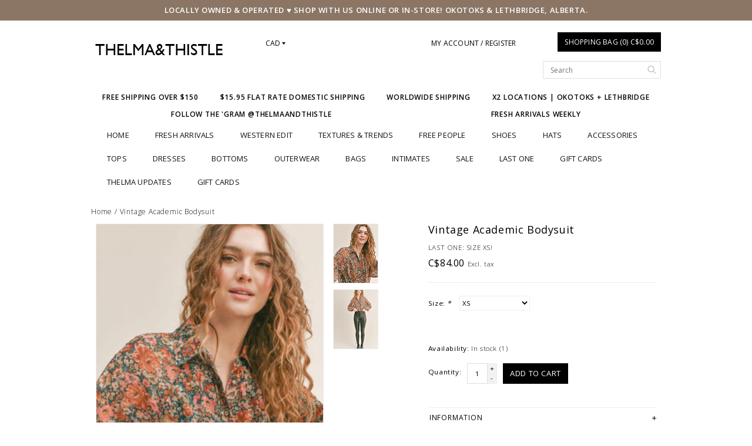

--- FILE ---
content_type: text/html;charset=utf-8
request_url: https://www.thelmaandthistle.com/vintage-academic-bodysuit.html
body_size: 10513
content:
<!DOCTYPE html>
<!--[if lt IE 7 ]><html class="ie ie6" lang="us"> <![endif]-->
<!--[if IE 7 ]><html class="ie ie7" lang="us"> <![endif]-->
<!--[if IE 8 ]><html class="ie ie8" lang="us"> <![endif]-->
<!--[if (gte IE 9)|!(IE)]><!-->
<html lang="us">
<!--<![endif]-->
	<head>
		<meta charset="utf-8"/>
<!-- [START] 'blocks/head.rain' -->
<!--

  (c) 2008-2026 Lightspeed Netherlands B.V.
  http://www.lightspeedhq.com
  Generated: 25-01-2026 @ 13:15:07

-->
<link rel="canonical" href="https://www.thelmaandthistle.com/vintage-academic-bodysuit.html"/>
<link rel="alternate" href="https://www.thelmaandthistle.com/index.rss" type="application/rss+xml" title="New products"/>
<meta name="robots" content="noodp,noydir"/>
<meta property="og:url" content="https://www.thelmaandthistle.com/vintage-academic-bodysuit.html?source=facebook"/>
<meta property="og:site_name" content="Thelma &amp; Thistle"/>
<meta property="og:title" content="Vintage Academic Bodysuit"/>
<meta property="og:description" content="LAST ONE: SIZE XS!"/>
<meta property="og:image" content="https://cdn.shoplightspeed.com/shops/614613/files/58137867/vintage-academic-bodysuit.jpg"/>
<script src="https://ajax.googleapis.com/ajax/libs/jquery/1.9.1/jquery.min.js"></script>
<script src="https://services.elfsight.com/lightspeed/assets/plugins/jquery.instashow.packaged.js"></script>
<!--[if lt IE 9]>
<script src="https://cdn.shoplightspeed.com/assets/html5shiv.js?2025-02-20"></script>
<![endif]-->
<!-- [END] 'blocks/head.rain' -->
		<title>Vintage Academic Bodysuit - Thelma &amp; Thistle</title>
		<meta name="keywords" content="Vintage, Academic, Bodysuit" />
		<meta name="description" content="LAST ONE: SIZE XS!">
		<meta http-equiv="X-UA-Compatible" content="IE=edge">
		<meta name="viewport" content="initial-scale=1, maximum-scale=1">
		
		<meta name="apple-mobile-web-app-capable" content="yes">
		<meta name="apple-mobile-web-app-status-bar-style" content="black">
		
		<link rel="shortcut icon" href="https://cdn.shoplightspeed.com/shops/614613/themes/572/assets/favicon.ico?20260112035522" type="image/x-icon" />
		<link href='//fonts.googleapis.com/css?family=Open%20Sans:400,300,600' rel='stylesheet' type='text/css'>
		
		<link rel="stylesheet" href="https://cdn.shoplightspeed.com/shops/614613/themes/572/assets/bootstrap.css?2026011203560320200921104854" type="text/css" />
		<link rel="stylesheet" href="https://cdn.shoplightspeed.com/shops/614613/themes/572/assets/style.css?2026011203560320200921104854" />
		<link rel="stylesheet" href="https://cdn.shoplightspeed.com/shops/614613/themes/572/assets/settings.css?2026011203560320200921104854" />
		<link rel="stylesheet" href="https://cdn.shoplightspeed.com/shops/614613/themes/572/assets/fancybox-2-1-4.css?2026011203560320200921104854" />
		<link rel="stylesheet" href="https://cdn.shoplightspeed.com/assets/gui-2-0.css?2025-02-20" />
		
		<link rel="stylesheet" href="https://cdn.shoplightspeed.com/shops/614613/themes/572/assets/custom.css?2026011203560320200921104854" />
		
		<script type="text/javascript" src="https://cdn.shoplightspeed.com/assets/jquery-1-9-1.js?2025-02-20"></script>
		<script type="text/javascript" src="https://cdn.shoplightspeed.com/assets/gui.js?2025-02-20"></script>
		<script src="https://cdn.shoplightspeed.com/assets/jquery-ui-1-10-1.js?2025-02-20"></script>
		<script type="text/javascript" src="https://cdn.shoplightspeed.com/assets/jquery-migrate-1-1-1.js?2025-02-20"></script>
		<script type="text/javascript" src="https://cdn.shoplightspeed.com/shops/614613/themes/572/assets/global.js?2026011203560320200921104854"></script>
		
		<script type="text/javascript" src="https://cdn.shoplightspeed.com/shops/614613/themes/572/assets/fancybox.js?2026011203560320200921104854"></script>
			<script type="text/javascript" src="https://cdn.shoplightspeed.com/shops/614613/themes/572/assets/jquery-sidr-min.js?2026011203560320200921104854"></script>
			<script src="https://cdn.shoplightspeed.com/shops/614613/themes/572/assets/fancybox-2-1-4.js?2026011203560320200921104854"></script>
			<script src="https://cdn.shoplightspeed.com/shops/614613/themes/572/assets/jquery-zoom-min.js?2026011203560320200921104854"></script>
			<link rel="Stylesheet" href="https://cdn.shoplightspeed.com/shops/614613/themes/572/assets/fancybox-2-1-4.css?2026011203560320200921104854" type="text/css"/>
			<script type="text/javascript" src="https://cdn.shoplightspeed.com/shops/614613/themes/572/assets/share42.js?2026011203560320200921104854"></script>

		<!--[if lt IE 9]>
		<link rel="stylesheet" href="https://cdn.shoplightspeed.com/shops/614613/themes/572/assets/style-ie.css?2026011203560320200921104854" />
		<![endif]-->
		<!--[if gt IE 5.5]>
		<link rel="stylesheet" type="text/css" href="https://cdn.shoplightspeed.com/shops/614613/themes/572/assets/nocolumns.css?2026011203560320200921104854" />
		<![endif]-->
		<!--[if IE ]>
		<link rel="stylesheet" type="text/css" href="https://cdn.shoplightspeed.com/shops/614613/themes/572/assets/nocolumns.css?2026011203560320200921104854" />
		<![endif]-->

				<style>
			a#responsive-cart-button {
				pointer-events: none;
			}
			#responsive-cart-button img {
				opacity: 0.2;
			}
		</style>
			</head>

	<body>
			<div class="offerbar">LOCALLY OWNED &amp; OPERATED ♥ SHOP WITH US ONLINE OR IN-STORE! OKOTOKS &amp; LETHBRIDGE, ALBERTA.</div>
			
		<div class="container topbar">
	<div class="row">
		<div class="col-md-3">
			<div class="col-centered left">
				<div class="logo">
					<a href="https://www.thelmaandthistle.com/" title="Thelma &amp; Thistle"> 
						<!-- 						<img class="retinalogo hidden-md hidden-lg" src="https://cdn.shoplightspeed.com/shops/614613/themes/572/assets/retina-logo.png?20260112035522" alt="Thelma &amp; Thistle" />
												<img class="logoresponsive  hidden-xs hidden-sm " src="https://cdn.shoplightspeed.com/shops/614613/themes/572/assets/logo.png?20260112035522" alt="Thelma &amp; Thistle" />--> 
						<img class="logoresponsive" src="https://cdn.shoplightspeed.com/shops/614613/themes/572/assets/logo.png?20260112035522" alt="Thelma &amp; Thistle" />
					</a>
				</div>
			</div>
		</div>
		<div class="col-md-6 col-xs-3 col-sm-3">
					<div class="currencies-languages hidden-xs hidden-sm">
				<div class="select-wrap">
													<div class="currencies select">
						<div class="selected">
							CAD
							<div class="arrow-down"></div>
						</div>
						<ul class="dropdown no-list-style">
																			<li>
								<a href="https://www.thelmaandthistle.com/session/currency/eur/" title="eur">EUR</a>
							</li>
																									<li>
								<a href="https://www.thelmaandthistle.com/session/currency/gbp/" title="gbp">GBP</a>
							</li>
																									<li>
								<a href="https://www.thelmaandthistle.com/session/currency/usd/" title="usd">USD</a>
							</li>
																									<li>
								<a href="https://www.thelmaandthistle.com/session/currency/aud/" title="aud">AUD</a>
							</li>
																																					<li>
								<a href="https://www.thelmaandthistle.com/session/currency/nzd/" title="nzd">NZD</a>
							</li>
																		</ul>
					</div>
								</div>
			</div>
					<a class="no-underline hidden-xs hidden-sm uppercase no-list-style right my-account" href="https://www.thelmaandthistle.com/account/">
							My account / Register
						</a>
			<div id="mobile-header-left" class="left">
				<a id="responsive-menu-button" href="#menu">
					<img src="https://cdn.shoplightspeed.com/shops/614613/themes/572/assets/menu.png?2026011203560320200921104854" width="32" height="32" alt="Cart">
				</a>
			</div>
		</div>
		<div class="col-md-3 col-xs-3 col-sm-3 right no-underline no-list-style">
			<div id="mobile-header-right" class="right">
				<a id="responsive-cart-button" href="#cart">
					<img src="https://cdn.shoplightspeed.com/shops/614613/themes/572/assets/shoppingbag.png?2026011203560320200921104854" width="32" height="32" alt="Cart">
									</a>
			</div>
			<div class="cart right">
				<a href="https://www.thelmaandthistle.com/cart/" class="button">
					Shopping bag (0) C$0.00
				</a>
						</div>
			<form class="searchbar hidden-xs hidden-sm" action="https://www.thelmaandthistle.com/search/" method="get" id="formSearch">
				<input type="text" name="q" value="" placeholder="Search" />
				<span onclick="$('#formSearch').submit();" title="Search"></span>
			</form>
		</div>
		<div class="wrapper">
			<div class="clear"></div>
			<form class="searchbarmobile searchbar hidden-md hidden-lg" action="https://www.thelmaandthistle.com/search/" method="get" id="formSearchmobile">
				<input type="text" name="q" value="" placeholder="Search" />
				<span onclick="$('#formSearchmobile').submit();" title="Search"></span>
			</form>
			<div class="hidden-md hidden-lg selectorsmobile">
								<div class="currencies-languages">
					<div class="select-wrap">
																		<div class="currencies select">
							<div class="selected">
								CAD
								<div class="arrow-down"></div>
							</div>
							<ul class="dropdown no-list-style">
																						<li>
									<a href="https://www.thelmaandthistle.com/session/currency/eur/" title="eur">EUR</a>
								</li>
																													<li>
									<a href="https://www.thelmaandthistle.com/session/currency/gbp/" title="gbp">GBP</a>
								</li>
																													<li>
									<a href="https://www.thelmaandthistle.com/session/currency/usd/" title="usd">USD</a>
								</li>
																													<li>
									<a href="https://www.thelmaandthistle.com/session/currency/aud/" title="aud">AUD</a>
								</li>
																																											<li>
									<a href="https://www.thelmaandthistle.com/session/currency/nzd/" title="nzd">NZD</a>
								</li>
																					</ul>
						</div>
											</div>
				</div>
							</div>
						<ul class="usp col-md-12 center no-list-style">
				<li style="color: #000000;">FREE SHIPPING OVER $150</li>				<li style="color: #000000;"> $15.95 FLAT RATE DOMESTIC SHIPPING</li>				<li style="color: #000000;">WORLDWIDE SHIPPING</li>				<li style="color: #000000;">X2 LOCATIONS | OKOTOKS + LETHBRIDGE</li>				<li style="color: #000000;">FOLLOW THE &#039;GRAM @THELMAANDTHISTLE</li>				<li style="color: #000000;">FRESH ARRIVALS WEEKLY</li>			</ul>
			
			<div id="responsive-menu">
				<nav class="hidden-xs hidden-sm">
					<ul class="no-list-style no-underline">
						<li class="item home ">
							<a class="itemLink" href="https://www.thelmaandthistle.com/">Home</a>
						</li>
												<li class="item">
							<a class="itemLink" href="https://www.thelmaandthistle.com/fresh-arrivals/" title="FRESH ARRIVALS">FRESH ARRIVALS</a>
							<div class="active-arrow"></div>
													</li>
												<li class="item">
							<a class="itemLink" href="https://www.thelmaandthistle.com/western-edit/" title="WESTERN EDIT">WESTERN EDIT</a>
							<div class="active-arrow"></div>
													</li>
												<li class="item sub">
							<a class="itemLink" href="https://www.thelmaandthistle.com/textures-trends/" title="TEXTURES  &amp; TRENDS">TEXTURES  &amp; TRENDS</a>
							<div class="active-arrow"></div>
														<div class="subnavBlock hidden-xs hidden-sm no-gutter">
															<div class="col-sm-6 catBanner">
									<a href="https://www.thelmaandthistle.com/textures-trends/" title="TEXTURES  &amp; TRENDS">
										<img src="https://cdn.shoplightspeed.com/shops/614613/files/60539190/500x300x1/image.jpg" alt="TEXTURES  &amp; TRENDS" />
									</a>
								</div>
								<div class="col-sm-6 subnavWrap">
									<ul class="subnav">
																													<li>
											<a href="https://www.thelmaandthistle.com/textures-trends/barrel/" title="BARREL ">BARREL </a>
																				</li>
																													<li>
											<a href="https://www.thelmaandthistle.com/textures-trends/bridal/" title="BRIDAL">BRIDAL</a>
																				</li>
																													<li>
											<a href="https://www.thelmaandthistle.com/textures-trends/canadian-brands/" title="CANADIAN BRANDS">CANADIAN BRANDS</a>
																				</li>
																													<li>
											<a href="https://www.thelmaandthistle.com/textures-trends/denim-on-denim/" title="DENIM ON DENIM">DENIM ON DENIM</a>
																				</li>
																													<li>
											<a href="https://www.thelmaandthistle.com/textures-trends/lace/" title="LACE">LACE</a>
																				</li>
																													<li>
											<a href="https://www.thelmaandthistle.com/textures-trends/25-leopard-red-hot-list/" title="&#039;25 LEOPARD +  RED HOT LIST">&#039;25 LEOPARD +  RED HOT LIST</a>
																				</li>
																													<li>
											<a href="https://www.thelmaandthistle.com/textures-trends/sequins-rhinestones/" title="SEQUINS + RHINESTONES">SEQUINS + RHINESTONES</a>
																				</li>
																		</ul>
								</div>
														</div>
												</li>
												<li class="item sub">
							<a class="itemLink" href="https://www.thelmaandthistle.com/free-people/" title="FREE PEOPLE">FREE PEOPLE</a>
							<div class="active-arrow"></div>
														<div class="subnavBlock hidden-xs hidden-sm no-gutter">
															<div class="col-sm-6 catBanner">
									<a href="https://www.thelmaandthistle.com/free-people/" title="FREE PEOPLE">
										<img src="https://cdn.shoplightspeed.com/shops/614613/files/71306648/500x300x1/image.jpg" alt="FREE PEOPLE" />
									</a>
								</div>
								<div class="col-sm-6 subnavWrap">
									<ul class="subnav">
																													<li>
											<a href="https://www.thelmaandthistle.com/free-people/fp-hot-sellers/" title="FP HOT SELLERS">FP HOT SELLERS</a>
																				</li>
																													<li>
											<a href="https://www.thelmaandthistle.com/free-people/fp-tops/" title="FP TOPS">FP TOPS</a>
																				</li>
																													<li>
											<a href="https://www.thelmaandthistle.com/free-people/fp-dresses-jumpsuits/" title="FP DRESSES + JUMPSUITS">FP DRESSES + JUMPSUITS</a>
																				</li>
																													<li>
											<a href="https://www.thelmaandthistle.com/free-people/fp-bottoms/" title="FP BOTTOMS">FP BOTTOMS</a>
																				</li>
																													<li>
											<a href="https://www.thelmaandthistle.com/free-people/fp-movement/" title="FP MOVEMENT">FP MOVEMENT</a>
																				</li>
																													<li>
											<a href="https://www.thelmaandthistle.com/free-people/fp-accessories/" title="FP ACCESSORIES">FP ACCESSORIES</a>
																				</li>
																													<li>
											<a href="https://www.thelmaandthistle.com/free-people/fp-shoes/" title="FP SHOES">FP SHOES</a>
																				</li>
																		</ul>
								</div>
														</div>
												</li>
												<li class="item sub">
							<a class="itemLink" href="https://www.thelmaandthistle.com/shoes/" title="Shoes">Shoes</a>
							<div class="active-arrow"></div>
														<div class="subnavBlock hidden-xs hidden-sm no-gutter">
															<div class="col-sm-6 catBanner">
									<a href="https://www.thelmaandthistle.com/shoes/" title="Shoes">
										<img src="https://cdn.shoplightspeed.com/shops/614613/files/51345098/500x300x1/image.jpg" alt="Shoes" />
									</a>
								</div>
								<div class="col-sm-6 subnavWrap">
									<ul class="subnav">
																													<li>
											<a href="https://www.thelmaandthistle.com/shoes/sandals/" title="Sandals">Sandals</a>
																				</li>
																													<li class="subitemWrap">
											<a href="https://www.thelmaandthistle.com/shoes/boots/" title="Boots">Boots<i class="glyphicon glyphicon-glyphicon-menu-right"></i></a>
											<ul>
																							<li class="subsubitem">
													<a class="subitemLink"  href="https://www.thelmaandthistle.com/shoes/boots/fashion-boots/" title="Fashion Boots">Fashion Boots</a>
												</li>
																							<li class="subsubitem">
													<a class="subitemLink"  href="https://www.thelmaandthistle.com/shoes/boots/cowboy-boots/" title="Cowboy Boots">Cowboy Boots</a>
												</li>
																						</ul>
										</li>
																				</li>
																													<li>
											<a href="https://www.thelmaandthistle.com/shoes/heels/" title="Heels">Heels</a>
																				</li>
																													<li>
											<a href="https://www.thelmaandthistle.com/shoes/sneakers/" title="Sneakers">Sneakers</a>
																				</li>
																													<li>
											<a href="https://www.thelmaandthistle.com/shoes/flats/" title="Flats">Flats</a>
																				</li>
																													<li>
											<a href="https://www.thelmaandthistle.com/shoes/socks/" title="Socks">Socks</a>
																				</li>
																		</ul>
								</div>
														</div>
												</li>
												<li class="item sub">
							<a class="itemLink" href="https://www.thelmaandthistle.com/hats/" title="HATS">HATS</a>
							<div class="active-arrow"></div>
														<div class="subnavBlock hidden-xs hidden-sm no-gutter">
															<div class="col-sm-6 catBanner">
									<a href="https://www.thelmaandthistle.com/hats/" title="HATS">
										<img src="https://cdn.shoplightspeed.com/shops/614613/files/58877273/500x300x1/image.jpg" alt="HATS" />
									</a>
								</div>
								<div class="col-sm-6 subnavWrap">
									<ul class="subnav">
																													<li>
											<a href="https://www.thelmaandthistle.com/hats/wool-hats/" title="Wool Hats">Wool Hats</a>
																				</li>
																													<li>
											<a href="https://www.thelmaandthistle.com/hats/straw-hats/" title="Straw Hats">Straw Hats</a>
																				</li>
																													<li>
											<a href="https://www.thelmaandthistle.com/hats/caps/" title="Caps">Caps</a>
																				</li>
																													<li>
											<a href="https://www.thelmaandthistle.com/hats/beanies/" title="Beanies">Beanies</a>
																				</li>
																													<li>
											<a href="https://www.thelmaandthistle.com/hats/claw-clips/" title="Claw Clips">Claw Clips</a>
																				</li>
																		</ul>
								</div>
														</div>
												</li>
												<li class="item sub">
							<a class="itemLink" href="https://www.thelmaandthistle.com/accessories/" title="Accessories">Accessories</a>
							<div class="active-arrow"></div>
														<div class="subnavBlock hidden-xs hidden-sm no-gutter">
															<div class="col-sm-6 catBanner">
									<a href="https://www.thelmaandthistle.com/accessories/" title="Accessories">
										<img src="https://cdn.shoplightspeed.com/shops/614613/files/51345086/500x300x1/image.jpg" alt="Accessories" />
									</a>
								</div>
								<div class="col-sm-6 subnavWrap">
									<ul class="subnav">
																													<li>
											<a href="https://www.thelmaandthistle.com/accessories/sunnies/" title="Sunnies">Sunnies</a>
																				</li>
																													<li>
											<a href="https://www.thelmaandthistle.com/accessories/belts/" title="Belts">Belts</a>
																				</li>
																													<li class="subitemWrap">
											<a href="https://www.thelmaandthistle.com/accessories/jewels/" title="Jewels">Jewels<i class="glyphicon glyphicon-glyphicon-menu-right"></i></a>
											<ul>
																							<li class="subsubitem">
													<a class="subitemLink"  href="https://www.thelmaandthistle.com/accessories/jewels/necklaces/" title="Necklaces">Necklaces</a>
												</li>
																							<li class="subsubitem">
													<a class="subitemLink"  href="https://www.thelmaandthistle.com/accessories/jewels/earrings/" title="Earrings">Earrings</a>
												</li>
																						</ul>
										</li>
																				</li>
																													<li>
											<a href="https://www.thelmaandthistle.com/accessories/lip-balm/" title="Lip Balm">Lip Balm</a>
																				</li>
																													<li>
											<a href="https://www.thelmaandthistle.com/accessories/fragrance/" title="Fragrance">Fragrance</a>
																				</li>
																													<li>
											<a href="https://www.thelmaandthistle.com/accessories/scarves-gloves/" title="Scarves + Gloves">Scarves + Gloves</a>
																				</li>
																		</ul>
								</div>
														</div>
												</li>
												<li class="item sub">
							<a class="itemLink" href="https://www.thelmaandthistle.com/tops/" title="Tops">Tops</a>
							<div class="active-arrow"></div>
														<div class="subnavBlock hidden-xs hidden-sm no-gutter">
															<div class="col-sm-6 catBanner">
									<a href="https://www.thelmaandthistle.com/tops/" title="Tops">
										<img src="https://cdn.shoplightspeed.com/shops/614613/files/51345060/500x300x1/image.jpg" alt="Tops" />
									</a>
								</div>
								<div class="col-sm-6 subnavWrap">
									<ul class="subnav">
																													<li>
											<a href="https://www.thelmaandthistle.com/tops/tanks/" title="Tanks">Tanks</a>
																				</li>
																													<li>
											<a href="https://www.thelmaandthistle.com/tops/blouses/" title="Blouses">Blouses</a>
																				</li>
																													<li>
											<a href="https://www.thelmaandthistle.com/tops/knits/" title="Knits">Knits</a>
																				</li>
																													<li>
											<a href="https://www.thelmaandthistle.com/tops/kimonos/" title="Kimonos">Kimonos</a>
																				</li>
																													<li>
											<a href="https://www.thelmaandthistle.com/tops/blazers/" title="Blazers">Blazers</a>
																				</li>
																													<li class="subitemWrap">
											<a href="https://www.thelmaandthistle.com/tops/essentials-basics/" title="Essentials + Basics">Essentials + Basics<i class="glyphicon glyphicon-glyphicon-menu-right"></i></a>
											<ul>
																							<li class="subsubitem">
													<a class="subitemLink"  href="https://www.thelmaandthistle.com/tops/essentials-basics/basic-tees/" title="Basic Tees">Basic Tees</a>
												</li>
																							<li class="subsubitem">
													<a class="subitemLink"  href="https://www.thelmaandthistle.com/tops/essentials-basics/basic-tanks/" title="Basic Tanks">Basic Tanks</a>
												</li>
																							<li class="subsubitem">
													<a class="subitemLink"  href="https://www.thelmaandthistle.com/tops/essentials-basics/basic-long-sleeves/" title="Basic Long Sleeves">Basic Long Sleeves</a>
												</li>
																							<li class="subsubitem">
													<a class="subitemLink"  href="https://www.thelmaandthistle.com/tops/essentials-basics/sheer-layering-tops/" title="Sheer Layering Tops">Sheer Layering Tops</a>
												</li>
																						</ul>
										</li>
																				</li>
																													<li>
											<a href="https://www.thelmaandthistle.com/tops/cardigans/" title="Cardigans">Cardigans</a>
																				</li>
																													<li>
											<a href="https://www.thelmaandthistle.com/tops/vests/" title="Vests">Vests</a>
																				</li>
																													<li>
											<a href="https://www.thelmaandthistle.com/tops/bodysuits/" title="Bodysuits">Bodysuits</a>
																				</li>
																													<li>
											<a href="https://www.thelmaandthistle.com/tops/sweaters/" title="Sweaters">Sweaters</a>
																				</li>
																													<li>
											<a href="https://www.thelmaandthistle.com/tops/graphics/" title="Graphics">Graphics</a>
																				</li>
																		</ul>
								</div>
														</div>
												</li>
												<li class="item sub">
							<a class="itemLink" href="https://www.thelmaandthistle.com/dresses/" title="Dresses">Dresses</a>
							<div class="active-arrow"></div>
														<div class="subnavBlock hidden-xs hidden-sm no-gutter">
															<div class="col-sm-6 catBanner">
									<a href="https://www.thelmaandthistle.com/dresses/" title="Dresses">
										<img src="https://cdn.shoplightspeed.com/shops/614613/files/51345062/500x300x1/image.jpg" alt="Dresses" />
									</a>
								</div>
								<div class="col-sm-6 subnavWrap">
									<ul class="subnav">
																													<li>
											<a href="https://www.thelmaandthistle.com/dresses/maxi/" title="Maxi">Maxi</a>
																				</li>
																													<li>
											<a href="https://www.thelmaandthistle.com/dresses/midi/" title="Midi">Midi</a>
																				</li>
																													<li>
											<a href="https://www.thelmaandthistle.com/dresses/knit/" title="Knit">Knit</a>
																				</li>
																													<li>
											<a href="https://www.thelmaandthistle.com/dresses/romper/" title="Romper">Romper</a>
																				</li>
																													<li>
											<a href="https://www.thelmaandthistle.com/dresses/jumpsuit/" title="Jumpsuit">Jumpsuit</a>
																				</li>
																													<li>
											<a href="https://www.thelmaandthistle.com/dresses/sets/" title="Sets">Sets</a>
																				</li>
																		</ul>
								</div>
														</div>
												</li>
												<li class="item sub">
							<a class="itemLink" href="https://www.thelmaandthistle.com/bottoms/" title="Bottoms">Bottoms</a>
							<div class="active-arrow"></div>
														<div class="subnavBlock hidden-xs hidden-sm no-gutter">
															<div class="col-sm-6 catBanner">
									<a href="https://www.thelmaandthistle.com/bottoms/" title="Bottoms">
										<img src="https://cdn.shoplightspeed.com/shops/614613/files/51345066/500x300x1/image.jpg" alt="Bottoms" />
									</a>
								</div>
								<div class="col-sm-6 subnavWrap">
									<ul class="subnav">
																													<li>
											<a href="https://www.thelmaandthistle.com/bottoms/denim/" title="Denim">Denim</a>
																				</li>
																													<li>
											<a href="https://www.thelmaandthistle.com/bottoms/leggings/" title="Leggings">Leggings</a>
																				</li>
																													<li>
											<a href="https://www.thelmaandthistle.com/bottoms/skirts/" title="Skirts">Skirts</a>
																				</li>
																													<li>
											<a href="https://www.thelmaandthistle.com/bottoms/pants/" title="Pants">Pants</a>
																				</li>
																													<li>
											<a href="https://www.thelmaandthistle.com/bottoms/overalls/" title="Overalls">Overalls</a>
																				</li>
																													<li>
											<a href="https://www.thelmaandthistle.com/bottoms/shorts/" title="Shorts">Shorts</a>
																				</li>
																													<li>
											<a href="https://www.thelmaandthistle.com/bottoms/joggers/" title="Joggers">Joggers</a>
																				</li>
																		</ul>
								</div>
														</div>
												</li>
												<li class="item sub">
							<a class="itemLink" href="https://www.thelmaandthistle.com/outerwear/" title="Outerwear">Outerwear</a>
							<div class="active-arrow"></div>
														<div class="subnavBlock hidden-xs hidden-sm no-gutter">
															<div class="col-sm-6 catBanner">
									<a href="https://www.thelmaandthistle.com/outerwear/" title="Outerwear">
										<img src="https://cdn.shoplightspeed.com/shops/614613/files/51345072/500x300x1/image.jpg" alt="Outerwear" />
									</a>
								</div>
								<div class="col-sm-6 subnavWrap">
									<ul class="subnav">
																													<li>
											<a href="https://www.thelmaandthistle.com/outerwear/sherpa/" title="Sherpa">Sherpa</a>
																				</li>
																													<li>
											<a href="https://www.thelmaandthistle.com/outerwear/faux-leather-jackets/" title="Faux Leather Jackets">Faux Leather Jackets</a>
																				</li>
																													<li>
											<a href="https://www.thelmaandthistle.com/outerwear/faux-fur/" title="Faux Fur">Faux Fur</a>
																				</li>
																													<li>
											<a href="https://www.thelmaandthistle.com/outerwear/jackets/" title="Jackets">Jackets</a>
																				</li>
																													<li>
											<a href="https://www.thelmaandthistle.com/outerwear/denim/" title="Denim">Denim</a>
																				</li>
																													<li>
											<a href="https://www.thelmaandthistle.com/outerwear/shackets/" title="Shackets">Shackets</a>
																				</li>
																													<li>
											<a href="https://www.thelmaandthistle.com/outerwear/vests/" title="Vests">Vests</a>
																				</li>
																													<li>
											<a href="https://www.thelmaandthistle.com/outerwear/puffers/" title="Puffers">Puffers</a>
																				</li>
																		</ul>
								</div>
														</div>
												</li>
												<li class="item sub">
							<a class="itemLink" href="https://www.thelmaandthistle.com/bags/" title="Bags">Bags</a>
							<div class="active-arrow"></div>
														<div class="subnavBlock hidden-xs hidden-sm no-gutter">
															<div class="col-sm-6 catBanner">
									<a href="https://www.thelmaandthistle.com/bags/" title="Bags">
										<img src="https://cdn.shoplightspeed.com/shops/614613/files/62221268/500x300x1/image.jpg" alt="Bags" />
									</a>
								</div>
								<div class="col-sm-6 subnavWrap">
									<ul class="subnav">
																													<li>
											<a href="https://www.thelmaandthistle.com/bags/totes/" title="Totes">Totes</a>
																				</li>
																													<li>
											<a href="https://www.thelmaandthistle.com/bags/crossbody-shoulder/" title="Crossbody/Shoulder">Crossbody/Shoulder</a>
																				</li>
																													<li>
											<a href="https://www.thelmaandthistle.com/bags/clutches/" title="Clutches">Clutches</a>
																				</li>
																													<li>
											<a href="https://www.thelmaandthistle.com/bags/fanny-pack/" title="Fanny Pack">Fanny Pack</a>
																				</li>
																													<li>
											<a href="https://www.thelmaandthistle.com/bags/backpacks-travel-bags/" title="Backpacks + Travel Bags">Backpacks + Travel Bags</a>
																				</li>
																													<li>
											<a href="https://www.thelmaandthistle.com/bags/wallets/" title="Wallets">Wallets</a>
																				</li>
																		</ul>
								</div>
														</div>
												</li>
												<li class="item sub">
							<a class="itemLink" href="https://www.thelmaandthistle.com/intimates/" title="Intimates">Intimates</a>
							<div class="active-arrow"></div>
														<div class="subnavBlock hidden-xs hidden-sm no-gutter">
															<div class="col-sm-6 catBanner">
									<a href="https://www.thelmaandthistle.com/intimates/" title="Intimates">
										<img src="https://cdn.shoplightspeed.com/shops/614613/files/51345081/500x300x1/image.jpg" alt="Intimates" />
									</a>
								</div>
								<div class="col-sm-6 subnavWrap">
									<ul class="subnav">
																													<li>
											<a href="https://www.thelmaandthistle.com/intimates/bralettes/" title="Bralettes">Bralettes</a>
																				</li>
																													<li>
											<a href="https://www.thelmaandthistle.com/intimates/sticky-bras-support/" title="Sticky Bras | Support">Sticky Bras | Support</a>
																				</li>
																													<li>
											<a href="https://www.thelmaandthistle.com/intimates/bodysuits/" title="Bodysuits">Bodysuits</a>
																				</li>
																													<li>
											<a href="https://www.thelmaandthistle.com/intimates/loungewear/" title="Loungewear">Loungewear</a>
																				</li>
																													<li>
											<a href="https://www.thelmaandthistle.com/intimates/slips/" title="Slips">Slips</a>
																				</li>
																		</ul>
								</div>
														</div>
												</li>
												<li class="item sub">
							<a class="itemLink" href="https://www.thelmaandthistle.com/sale/" title="SALE">SALE</a>
							<div class="active-arrow"></div>
														<div class="subnavBlock hidden-xs hidden-sm no-gutter">
															<div class="col-sm-6 catBanner">
									<a href="https://www.thelmaandthistle.com/sale/" title="SALE">
										<img src="https://cdn.shoplightspeed.com/shops/614613/files/6712752/500x300x1/image.jpg" alt="SALE" />
									</a>
								</div>
								<div class="col-sm-6 subnavWrap">
									<ul class="subnav">
																													<li>
											<a href="https://www.thelmaandthistle.com/sale/dresses/" title="Dresses">Dresses</a>
																				</li>
																													<li>
											<a href="https://www.thelmaandthistle.com/sale/tops/" title="Tops">Tops</a>
																				</li>
																													<li>
											<a href="https://www.thelmaandthistle.com/sale/bottoms/" title="Bottoms">Bottoms</a>
																				</li>
																													<li>
											<a href="https://www.thelmaandthistle.com/sale/accessories/" title="Accessories">Accessories</a>
																				</li>
																													<li>
											<a href="https://www.thelmaandthistle.com/sale/outerwear/" title="Outerwear">Outerwear</a>
																				</li>
																													<li>
											<a href="https://www.thelmaandthistle.com/sale/shoes/" title="Shoes">Shoes</a>
																				</li>
																													<li>
											<a href="https://www.thelmaandthistle.com/sale/25-bin/" title="$25 BIN!">$25 BIN!</a>
																				</li>
																		</ul>
								</div>
														</div>
												</li>
												<li class="item sub">
							<a class="itemLink" href="https://www.thelmaandthistle.com/last-one/" title="LAST ONE">LAST ONE</a>
							<div class="active-arrow"></div>
														<div class="subnavBlock hidden-xs hidden-sm no-gutter">
															<div class="col-sm-6 catBanner">
									<a href="https://www.thelmaandthistle.com/last-one/" title="LAST ONE">
										<img src="https://cdn.shoplightspeed.com/shops/614613/files/26381475/500x300x1/image.jpg" alt="LAST ONE" />
									</a>
								</div>
								<div class="col-sm-6 subnavWrap">
									<ul class="subnav">
																													<li>
											<a href="https://www.thelmaandthistle.com/last-one/x-small/" title="X-Small">X-Small</a>
																				</li>
																													<li>
											<a href="https://www.thelmaandthistle.com/last-one/small/" title="Small">Small</a>
																				</li>
																													<li>
											<a href="https://www.thelmaandthistle.com/last-one/medium/" title="Medium">Medium</a>
																				</li>
																													<li>
											<a href="https://www.thelmaandthistle.com/last-one/large/" title="Large">Large</a>
																				</li>
																													<li>
											<a href="https://www.thelmaandthistle.com/last-one/x-large/" title="X-Large">X-Large</a>
																				</li>
																													<li>
											<a href="https://www.thelmaandthistle.com/last-one/bottoms/" title="Bottoms">Bottoms</a>
																				</li>
																													<li>
											<a href="https://www.thelmaandthistle.com/last-one/shoes/" title="Shoes">Shoes</a>
																				</li>
																		</ul>
								</div>
														</div>
												</li>
																		<li class="item">
							<a class="itemLink" href="https://www.thelmaandthistle.com/giftcard/" title="Gift cards">Gift cards</a>
						</li>
																								<li class="item sub">
							<a class="itemLink" href="https://www.thelmaandthistle.com/blogs/thelma-updates/" title="THELMA UPDATES">THELMA UPDATES</a>
							<div class="active-arrow"></div>
							<div class="subnavBlock hidden-xs hidden-sm no-gutter">
																						<div class="col-sm-6 catBanner">
									<a href="https://www.thelmaandthistle.com/blogs/thelma-updates/" title="THELMA UPDATES">
										<img src="https://cdn.shoplightspeed.com/shops/614613/files/60784987/500x300x1/image.jpg" alt="BABES AND BUBBLY" />
									</a>
								</div>
																						<div class="col-sm-6 subnavWrap">
									<ul class="subnav blogs">
																			<li class="subitemWrap">
											<a href="https://www.thelmaandthistle.com/blogs/thelma-updates/babes-and-bubbly/" title="BABES AND BUBBLY">BABES AND BUBBLY</a>
										</li>
																		</ul>
								</div>
							</div>
						</li>
																														<li class="item">
							<a class="itemLink" href="/buy-gift-card">GIFT CARDS</a>
						</li>
											</ul>
				</nav>
			</div>
		</div>
	</div>
</div>
		<div class="clearfix"></div>
		<div class="container">
						<div itemscope itemtype="https://www.schema.org/Product">
  <meta itemprop="name" content="Vintage Academic Bodysuit">
    <meta itemprop="description" content="LAST ONE: SIZE XS!" />    	
		
	<!-- [END] REVIEWS -->  	
  <meta itemprop="itemCondition" itemtype="https://schema.org/OfferItemCondition" content="https://schema.org/NewCondition"/>
<div>
  <div class="row">
    <div class="title col-md-6">
      <div class="clearfix"></div>
      <div class="breadcrumbs no-underline">
        <a href="https://www.thelmaandthistle.com/" title="Home">Home</a>  / <a href="https://www.thelmaandthistle.com/vintage-academic-bodysuit.html">Vintage Academic Bodysuit</a>       </div>
    </div>
  </div>
</div>

<div class="product-wrap row">
  <div class="col-xs-12 hidden-lg hidden-md">
        <a href="javascript:;" onclick="$('#product_configure_form').submit();" class="right hidden-sm btn" title="Add to cart">Add to cart</a>     <h2><div>Vintage Academic Bodysuit </div></h2>
    <div class="price-wrap">
            <div class="price-look">
        C$84.00 <small class="price-tax">Excl. tax</small> 
        
     
      </div>
    </div>
  </div> 
  </div>
  <div class="col-md-5 col-sm-5  col-xs-12 image">
    <div class="zoombox fancybox">
      <div class="images">
                        <meta itemprop="image" content="https://cdn.shoplightspeed.com/shops/614613/files/58137867/400x500x2/vintage-academic-bodysuit.jpg" />
                          <a class="zoom first" data-image-id="58137867" href="https://cdn.shoplightspeed.com/shops/614613/files/58137867/vintage-academic-bodysuit.jpg" title="Vintage Academic Bodysuit">       
          <img src="https://cdn.shoplightspeed.com/shops/614613/files/58137867/800x1000x1/vintage-academic-bodysuit.jpg" alt="Vintage Academic Bodysuit" data-original-url="https://cdn.shoplightspeed.com/shops/614613/files/58137867/vintage-academic-bodysuit.jpg">
                  </a>           <a class="zoom" data-image-id="58137865" href="https://cdn.shoplightspeed.com/shops/614613/files/58137865/vintage-academic-bodysuit.jpg" title="Vintage Academic Bodysuit">       
          <img src="https://cdn.shoplightspeed.com/shops/614613/files/58137865/800x1000x1/vintage-academic-bodysuit.jpg" alt="Vintage Academic Bodysuit" data-original-url="https://cdn.shoplightspeed.com/shops/614613/files/58137865/vintage-academic-bodysuit.jpg">
                  </a>        </div>
    </div>
    
    <div class="clearfix"></div>
 
    <div class="actions-wrap col-xs-12">
      <ul class="no-underline no-list-style">        
        <li>
          <a href="https://www.thelmaandthistle.com/account/wishlistAdd/59496916/?variant_id=98926658" title="Add to wishlist">Add to wishlist</a> 
        </li> / 
        <li>
          <a href="https://www.thelmaandthistle.com/compare/add/98926658/" title="Add to compare">Add to compare</a>
        </li> / 
                <li>
          <a class="hidden-xs hidden-sm" href="#" onclick="window.print(); return false;" title="Print">Print</a>
        </li>
      </ul>  
    </div>
    
    <div class="share42init"></div>
  </div>
  
  
  
  <div class="col-md-2 col-sm-2 col-xs-12 thumbsWrapper">
    <div class="thumbs">
             <a data-image-id="58137867">
                          <img src="https://cdn.shoplightspeed.com/shops/614613/files/58137867/75x100x1/vintage-academic-bodysuit.jpg" alt="Vintage Academic Bodysuit" title="Vintage Academic Bodysuit" />
              </a>
              <a data-image-id="58137865">
                          <img src="https://cdn.shoplightspeed.com/shops/614613/files/58137865/75x100x1/vintage-academic-bodysuit.jpg" alt="Vintage Academic Bodysuit" title="Vintage Academic Bodysuit" />
              </a>
           </div>
  </div>
    <div class="col-md-5 col-xs-12 col-sm-5 product-details" itemprop="offers" itemscope itemtype="https://www.schema.org/Offer">
	 <meta itemprop="url" content="https://www.thelmaandthistle.com/vintage-academic-bodysuit.html" />	 
    <h1 class="hidden-xs hidden-sm" itemprop="name" content="Vintage Academic Bodysuit">Vintage Academic Bodysuit </h1>     <p>
      LAST ONE: SIZE XS!
    </p>
    	    	<meta class="hidden-xs hidden-sm" itemprop="price" content="84.00" />
    	<meta itemprop="priceCurrency" content="CAD" />
	        <meta itemprop="availability" content="https://www.schema.org/InStock" />
        
    <div class="price-wrap">
            <div class="price">
        C$84.00 <small class="price-tax">Excl. tax</small>      </div>
          </div>
    
    <div class="cart-wrap">
      <form action="https://www.thelmaandthistle.com/cart/add/98926658/" id="product_configure_form" method="post">
        <input type="hidden" name="bundle_id" id="product_configure_bundle_id" value="">
<div class="product-configure">
  <div class="product-configure-options" aria-label="Select an option of the product. This will reload the page to show the new option." role="region">
    <div class="product-configure-options-option">
      <label for="product_configure_option_size">Size: <em aria-hidden="true">*</em></label>
      <select name="matrix[size]" id="product_configure_option_size" onchange="document.getElementById('product_configure_form').action = 'https://www.thelmaandthistle.com/product/matrix/59496916/'; document.getElementById('product_configure_form').submit();" aria-required="true">
        <option value="XS" selected="selected">XS</option>
        <option value="S">S</option>
        <option value="M">M</option>
        <option value="L">L</option>
      </select>
      <div class="product-configure-clear"></div>
    </div>
  </div>
<input type="hidden" name="matrix_non_exists" value="">
</div>
         <br>         <br>
        
        
        <dt class="availability">Availability: </dt>
                 <dd class="availability"> In stock <span class="stocklevel">(1)</span></dd>
           
                                <div class="quantity">
          <label class="left">Quantity:</label>
          <input type="text" name="quantity" value="1" />
          <div class="change">
            <a href="javascript:;" onclick="updateQuantity('up');" class="up">+</a>
            <a href="javascript:;" onclick="updateQuantity('down');" class="down">-</a>
          </div>
        </div>
        <a href="javascript:;" onclick="$('#product_configure_form').submit();" class="btn" title="Add to cart">Add to cart</a>       </form>
      <div class="clearfix">
      </div>
    </div>
    <div class="tabs">
      <ul>
        <li class="active"><a class="tabsTitel" rel="1" href="#"><h4>Information<img src="https://cdn.shoplightspeed.com/shops/614613/themes/572/assets/plus.png?2026011203560320200921104854" alt="plus" /></h4></a>
        </li>
        <div class="tabsPages">
          <div class="page 1 active">
            <p>The most unreal Fall print!<br /><strong><br />Features:</strong><br />-Long Sleeve<br />-Collar<br />-Button Closure<br /><br /><strong>Fabrication:</strong><br />-100% Polyester<br /><br /><strong>Size + Fit:</strong><br />-True to Size<br /><br /><strong>PLEASE NOTE: ALL BODYSUITS ARE FINAL SALE</strong>.<br /><br /><strong>PLEASE NOTE: This item is sold in OKOTOKS &amp; ONLINE only while stock lasts! Please contact our stores directly if you're looking for a specific size and/or style.<br /><br />WE ONLY OFFER STORE CREDIT OR EXCHANGE FOR RETURNS! Feel free to email us at <a href="/cdn-cgi/l/email-protection" class="__cf_email__" data-cfemail="761e131a1a1936021e131a1b17171812021e1f05021a135815191b">[email&#160;protected]</a> with any questions regarding fit, styling or our return policy in general.</strong></p>          </div>
        </div>
        
                <div class="tabsPages">
          <div class="page 2">
            <table>
                          </table>
          </div>
        </div>
         
        <li><a class="tabsTitel" rel="3" href="#"><h4>Reviews (0)<img src="https://cdn.shoplightspeed.com/shops/614613/themes/572/assets/plus.png?2026011203560320200921104854" alt="plus" /></h4></a>
        </li>
        <div class="tabsPages">
          <div class="page 3">
            <div class="reviews">
                            
              <div class="bottom">
                <div class="right">
                  <a href="https://www.thelmaandthistle.com/account/review/59496916/" class="addReview no-underline"><span class="glyphicon glyphicon-pencil"></span> Add your review</a>
                </div>
                <span>0</span> stars based on <span>0</span> reviews
              </div>
            </div>
          </div>
        </div>
                
        <li><a class="tabsTitel" rel="4" href="#"><h4>Tags<img src="https://cdn.shoplightspeed.com/shops/614613/themes/572/assets/plus.png?2026011203560320200921104854" alt="plus" /></h4></a>
        </li>
        <div class="tabsPages">
          <div class="page 4">
            <ul class="tags">
                          </ul>
          </div>
        </div>
      </ul>
    </div>
    
      </div>
   </div>


 <div class="clearfix"></div>
<div class="relatedproductstitel">
  <h3 class="title">Related products</h3>
</div>
<div class="relatedproductsContainer">
    <div class="relatedProduct col-md-3">
    <a href="https://www.thelmaandthistle.com/horizon-bodysuit.html">
                  <img src="https://cdn.shoplightspeed.com/shops/614613/files/56759710/170x225x2/horizon-bodysuit.jpg" height="225" width="170" alt="Horizon Bodysuit" title="Horizon Bodysuit" />
                </a>
    
    <div class="info text-center">
      <a href="https://www.thelmaandthistle.com/horizon-bodysuit.html" class="no-underline">
        <h3>Horizon Bodysuit</h3>
      </a>
            <p class="productDescription">The Horizon Bodysuit is an elevated basic designed for everyday style and comfort!</p>
            <span class="price">
         C$92.00       </span>
          </div>
  </div>
    <div class="relatedProduct col-md-3">
    <a href="https://www.thelmaandthistle.com/forest-bath-surplice-bodysuit.html">
                  <img src="https://cdn.shoplightspeed.com/shops/614613/files/57797446/170x225x2/forest-bath-surplice-bodysuit.jpg" height="225" width="170" alt="Forest Bath Surplice Bodysuit" title="Forest Bath Surplice Bodysuit" />
                </a>
    
    <div class="info text-center">
      <a href="https://www.thelmaandthistle.com/forest-bath-surplice-bodysuit.html" class="no-underline">
        <h3>Forest Bath Surplice Bodysuit</h3>
      </a>
            <p class="productDescription">A feminine floral print in a girly silhouette!</p>
            <span class="price">
                <span class="line-through">C$84.00</span>   C$50.00       </span>
          </div>
  </div>
  </div>
</div>
  <script data-cfasync="false" src="/cdn-cgi/scripts/5c5dd728/cloudflare-static/email-decode.min.js"></script><script type="text/javascript">
  $(document).ready(function() {
    
    $('.thumbs a').mousedown(function() {
      $('.zoombox.fancybox .images a').hide();
      $('.zoombox.fancybox .images a[data-image-id="' + $(this).attr('data-image-id') + '"]').css('display', 'block');
      $('.thumbs a').removeClass('active');
      $('.thumbs a[data-image-id="' + $(this).attr('data-image-id') + '"]').addClass('active');
    });  
    
    
    $('.zoombox.fancybox .zoom').zoom({magnify:.7});
  });
  
</script>
<script>
  function updateQuantity(way) {
    var quantity = parseInt($('.quantity input').val());
    
    if (way == 'up') {
      if (quantity < 10000) {
        quantity++;
          } else {
          quantity = 10000;
      }
    } else {
      if (quantity > 1) {
        quantity--;
          } else {
          quantity = 1;
      }
    }
    
    $('.quantity input').val(quantity);
    
  }
</script>		</div>
		
		<!-- [START] 'blocks/body.rain' -->
<script>
(function () {
  var s = document.createElement('script');
  s.type = 'text/javascript';
  s.async = true;
  s.src = 'https://www.thelmaandthistle.com/services/stats/pageview.js?product=59496916&hash=40e1';
  ( document.getElementsByTagName('head')[0] || document.getElementsByTagName('body')[0] ).appendChild(s);
})();
</script>
<script>
(function () {
  var s = document.createElement('script');
  s.type = 'text/javascript';
  s.async = true;
  s.src = 'https://chimpstatic.com/mcjs-connected/js/users/8a20818aea9df621cf60cceec/1010e1bb421ee59a6b7507f29.js';
  ( document.getElementsByTagName('head')[0] || document.getElementsByTagName('body')[0] ).appendChild(s);
})();
</script>
<script>
(function () {
  var s = document.createElement('script');
  s.type = 'text/javascript';
  s.async = true;
  s.src = 'https://app.justuno.com/seoshop/snippet/614613.js';
  ( document.getElementsByTagName('head')[0] || document.getElementsByTagName('body')[0] ).appendChild(s);
})();
</script>
<!-- [END] 'blocks/body.rain' -->
 
		<div class="container padding"></div>

<div class="footerBar">
	<div class="footerBarWrapper container">
				<div class="newsletter col-md-8 left col-xs-12 ">
			<h3>Sign up for our newsletter</h3>
			<form action="https://www.thelmaandthistle.com/account/newsletter/" id="NewsletterEmail" method="post">
				<input type="hidden" name="key" value="767d1c240398130a7a717e47015ec1f3" />
				<input type="email" name="email" value="" id="formNewsletterEmail" placeholder="E-mail" />
				<a class="btn glyphicon glyphicon-send" href="#" onclick="$('#NewsletterEmail').submit(); return false;" title="Subscribe">
					<span>Subscribe</span>
				</a>
			</form>
		</div>
				<div class="follow col-md-4 col-xs-12">
					<h3>Follow us!</h3>
			<div class="social-media">
							<a href="https://www.facebook.com/thelmaandthistle/" class="social-icon" target="_blank" title="Facebook Thelma &amp; Thistle">
					<img src="https://cdn.shoplightspeed.com/shops/614613/themes/572/assets/icon-facebook.png?2026011203560320200921104854" alt="Facebook" />
				</a>
																									<a href="https://www.instagram.com/thelmaandthistle" class="social-icon" target="_blank" title="Instagram Thelma &amp; Thistle">
					<img src="https://cdn.shoplightspeed.com/shops/614613/themes/572/assets/icon-instagram.png?2026011203560320200921104854" alt="Instagram" />
				</a>
						</div>
				</div>
	</div>
</div>

<div class="container padding"></div>

<footer class="container">
	<div class="footerFeatures">
			<div class="blockWrapper col-md-9 col-sm-6 col-xs-12">
					<h3>Latest blog updates</h3>
			<div class="blockFirst">
							<div class="cropper">
					<a href="https://www.thelmaandthistle.com/blogs/thelma-updates/" title="THELMA UPDATES">
						<img src="https://cdn.shoplightspeed.com/shops/614613/themes/572/v/900327/assets/blogbanner.png?20240212035735" />
					</a>
				</div>
						</div>
					<div class="blockSecond">
																<div class="blogWrapper">
					<div class="blogThumbs left"> 
						<!-- if geen plaatje, laat icoon zien --> 
						<!-- Maximaal aantaal woorden in omschrijving --> 
						<a href="https://www.thelmaandthistle.com/blogs/thelma-updates/babes-and-bubbly/" title="BABES AND BUBBLY">
							<img src="https://cdn.shoplightspeed.com/shops/614613/files/60784987/78x96x1/image.jpg" />
						</a>
					</div>
					<div class="blogText left">
						<a href="https://www.thelmaandthistle.com/blogs/thelma-updates/babes-and-bubbly/" title="BABES AND BUBBLY"><h4>BABES AND BUBBLY</h4></a>
						<div class="blogsummary"></div>
						<a href="https://www.thelmaandthistle.com/blogs/thelma-updates/babes-and-bubbly/" class="readfullpost">Read more</a>
					</div>
					<div class="clearfix"></div>
				</div>
			     
												</div>
		</div>
		<div class="blockThird col-md-3 col-sm-6 col-xs-12">
					<h3 id="updatesWidth">Latest updates</h3>
							<div class="facebook_feed">
				<iframe src="//www.facebook.com/plugins/likebox.php?href=http%3A%2F%2Fwww.facebook.com%2Fthelmaandthistle&width=270&height=245&show_faces=false&colorscheme=light&stream=true&show_border=false&header=false&appId=154005474684339" style="overflow:hidden; width:250px; height:300px;"></iframe>
			</div>
						</div>
			<hr>
		<div class="clearfix"></div>
		<div class="serviceFooter footerFeatures">
			<div class="row">
				<div class="paymentMethods col-ms-6 col-sm-6 col-md-3 col-xs-12">
					<label class="collapse" for="_1">
						<h3>Payment methods</h3>
						<span class="glyphicon glyphicon-chevron-down hidden-sm hidden-md hidden-lg"></span>
					</label>
					<input class="hidden" id="_1" type="checkbox"/>
					<div class="list">  <a href="https://www.thelmaandthistle.com/service/payment-methods/" title="Payment methods"><img src="https://cdn.shoplightspeed.com/assets/icon-payment-paypalcp.png?2025-02-20" alt="PayPal" title="PayPal" /> </a>  <a href="https://www.thelmaandthistle.com/service/payment-methods/" title="Payment methods"><img src="https://cdn.shoplightspeed.com/assets/icon-payment-debitcredit.png?2025-02-20" alt="Debit or Credit Card" title="Debit or Credit Card" /> </a>  </div>
				</div>
				<div class="col-md-3 col-ms-6 col-sm-6 col-xs-12">
					<label class="collapse" for="_2">
						<h3>Customer service</h3>
						<span class="glyphicon glyphicon-chevron-down hidden-sm hidden-md hidden-lg"></span>
					</label>
					<input class="hidden" id="_2" type="checkbox"/>
					<div class="list">
						<ul class="no-underline no-list-style">
													<li>
								<a href="https://www.thelmaandthistle.com/service/about/" title="About" >About</a>
							</li>
													<li>
								<a href="https://www.thelmaandthistle.com/service/general-terms-conditions/" title="Shipping " >Shipping </a>
							</li>
													<li>
								<a href="https://www.thelmaandthistle.com/service/shipping-returns/" title="Returns &amp; Exchanges" >Returns &amp; Exchanges</a>
							</li>
													<li>
								<a href="https://www.thelmaandthistle.com/service/hours/" title="Contact Us" >Contact Us</a>
							</li>
												</ul>
					</div>
				</div>
				<div class="col-md-3 col-ms-6 col-sm-6 col-xs-12">
					<label class="collapse" for="_3">
						<h3>My account</h3>
						<span class="glyphicon glyphicon-chevron-down hidden-sm hidden-md hidden-lg"></span>
					</label>
					<input class="hidden" id="_3" type="checkbox"/>
					<div class="list">
						<ul>
							<li>
								<a href="https://www.thelmaandthistle.com/account/" title="My account">My account</a>
							</li>
							<li>
								<a href="https://www.thelmaandthistle.com/account/orders/" title="My orders">My orders</a>
							</li>
													<li>
								<a href="https://www.thelmaandthistle.com/account/tickets/" title="My tickets">My tickets</a>
							</li>
													<li>
								<a href="https://www.thelmaandthistle.com/account/wishlist/" title="My wishlist">My wishlist</a>
							</li>
						</ul>
					</div>
				</div>
				<div class="col-md-3 col-ms-6 col-sm-6 col-xs-12">
					<label class="collapse" for="_4">
						<h3>Company information</h3>
						<span class="glyphicon glyphicon-chevron-down hidden-sm hidden-md hidden-lg"></span>
					</label>
					<input class="hidden" id="_4" type="checkbox"/>
					<div class="list">
											<strong>Thelma & Thistle</strong>
											<br>
											<span class="contact-description">A boutique for badass women</span>
																<div class="contact">
							<span class="glyphicon glyphicon-earphone"></span>1-587-586-9465
						</div>
																<div class="contact">
							<span class="glyphicon glyphicon-envelope"></span>
							<a href="/cdn-cgi/l/email-protection#7f171a1313103f0b171a13121e1e111b0b17160c0b131a511c1012" title="Email"><span class="__cf_email__" data-cfemail="8de5e8e1e1e2cdf9e5e8e1e0ecece3e9f9e5e4fef9e1e8a3eee2e0">[email&#160;protected]</span></a>
						</div>
																				</div>
				</div>
			</div>
		</div>
		<div class="hallmarks">
				</div>
		<div class="row copyright no-underline center">
			<div class="col-md-12">
				<small>© Copyright 2026 Thelma &amp; Thistle - Powered by <a href="http://www.lightspeedhq.com" title="Lightspeed" target="_blank">Lightspeed</a> </small>
			</div>
		</div>
	</div>
</footer>		
		<script data-cfasync="false" src="/cdn-cgi/scripts/5c5dd728/cloudflare-static/email-decode.min.js"></script><script type="text/javascript">
			$('#responsive-cart-button').sidr({
				name: 'cart',
				source: '#responsive-cart',
				side: 'right'
			});
			$('#responsive-menu-button').sidr({
				name: 'menu',
				source: '#responsive-menu',
				side: 'left'
			});
		</script> 
				<script>
			(function(d, s, id) {
				var js, fjs = d.getElementsByTagName(s)[0];
				if (d.getElementById(id)) return;
					js = d.createElement(s); js.id = id;
					js.src = "//connect.facebook.net/en_US/sdk.js#xfbml=1&version=v2.0";
					fjs.parentNode.insertBefore(js, fjs);
			}(document, 'script', 'facebook-jssdk'));
		</script> 
				<script>
			$("div.blogsummary").text(function(index, currentText) {
				return currentText.substr(0, 90)+'...';
			});
		</script>
        <script src="https://cdn.shoplightspeed.com/shops/614613/themes/572/assets/instagramfeed-min.js?2026011203560320200921104854"></script>
        <script>
            (function(){
                new InstagramFeed({
                    'username': '@thelmaandthistle',
                    'container': document.getElementById("instafeed"),
                    'display_profile': false,
                    'display_biography': false,
                    'display_gallery': true,
                    'callback': null,
                    'styling': true,
                    'items': 8,
                    'items_per_row': 1,
                    'margin': 1 
                });
            })();
        </script>
	<script>(function(){function c(){var b=a.contentDocument||a.contentWindow.document;if(b){var d=b.createElement('script');d.innerHTML="window.__CF$cv$params={r:'9c38099b09c1cdd8',t:'MTc2OTM0NjkwNy4wMDAwMDA='};var a=document.createElement('script');a.nonce='';a.src='/cdn-cgi/challenge-platform/scripts/jsd/main.js';document.getElementsByTagName('head')[0].appendChild(a);";b.getElementsByTagName('head')[0].appendChild(d)}}if(document.body){var a=document.createElement('iframe');a.height=1;a.width=1;a.style.position='absolute';a.style.top=0;a.style.left=0;a.style.border='none';a.style.visibility='hidden';document.body.appendChild(a);if('loading'!==document.readyState)c();else if(window.addEventListener)document.addEventListener('DOMContentLoaded',c);else{var e=document.onreadystatechange||function(){};document.onreadystatechange=function(b){e(b);'loading'!==document.readyState&&(document.onreadystatechange=e,c())}}}})();</script><script defer src="https://static.cloudflareinsights.com/beacon.min.js/vcd15cbe7772f49c399c6a5babf22c1241717689176015" integrity="sha512-ZpsOmlRQV6y907TI0dKBHq9Md29nnaEIPlkf84rnaERnq6zvWvPUqr2ft8M1aS28oN72PdrCzSjY4U6VaAw1EQ==" data-cf-beacon='{"rayId":"9c38099b09c1cdd8","version":"2025.9.1","serverTiming":{"name":{"cfExtPri":true,"cfEdge":true,"cfOrigin":true,"cfL4":true,"cfSpeedBrain":true,"cfCacheStatus":true}},"token":"8247b6569c994ee1a1084456a4403cc9","b":1}' crossorigin="anonymous"></script>
</body>
</html>

--- FILE ---
content_type: text/javascript;charset=utf-8
request_url: https://www.thelmaandthistle.com/services/stats/pageview.js?product=59496916&hash=40e1
body_size: -412
content:
// SEOshop 25-01-2026 13:15:09